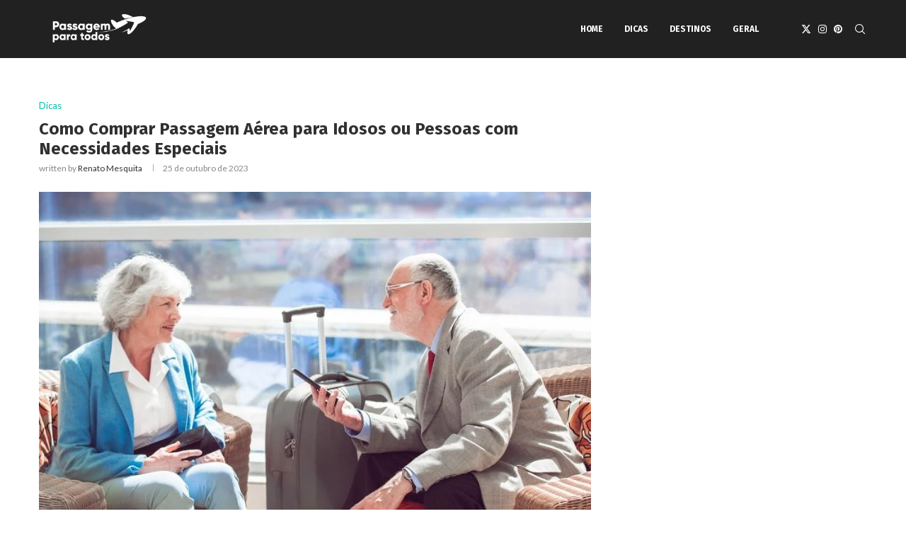

--- FILE ---
content_type: text/javascript
request_url: https://assets.etus.digital/dxp/plusdin-urls-broker.min.js?v=202601171735
body_size: 9199
content:
/*! For license information please see plusdin-urls-broker.min.js.LICENSE.txt */
!function(e){var t={};function i(r){if(t[r])return t[r].exports;var o=t[r]={i:r,l:!1,exports:{}};return e[r].call(o.exports,o,o.exports,i),o.l=!0,o.exports}i.m=e,i.c=t,i.d=function(e,t,r){i.o(e,t)||Object.defineProperty(e,t,{enumerable:!0,get:r})},i.r=function(e){"undefined"!=typeof Symbol&&Symbol.toStringTag&&Object.defineProperty(e,Symbol.toStringTag,{value:"Module"}),Object.defineProperty(e,"__esModule",{value:!0})},i.t=function(e,t){if(1&t&&(e=i(e)),8&t)return e;if(4&t&&"object"==typeof e&&e&&e.__esModule)return e;var r=Object.create(null);if(i.r(r),Object.defineProperty(r,"default",{enumerable:!0,value:e}),2&t&&"string"!=typeof e)for(var o in e)i.d(r,o,function(t){return e[t]}.bind(null,o));return r},i.n=function(e){var t=e&&e.__esModule?function(){return e.default}:function(){return e};return i.d(t,"a",t),t},i.o=function(e,t){return Object.prototype.hasOwnProperty.call(e,t)},i.p="/",i(i.s=1)}([function(module,exports,__webpack_require__){(function(process,global,module){var __WEBPACK_AMD_DEFINE_RESULT__;function _typeof(e){return(_typeof="function"==typeof Symbol&&"symbol"==typeof Symbol.iterator?function(e){return typeof e}:function(e){return e&&"function"==typeof Symbol&&e.constructor===Symbol&&e!==Symbol.prototype?"symbol":typeof e})(e)}!function(){"use strict";var ERROR="input is invalid type",WINDOW="object"===("undefined"==typeof window?"undefined":_typeof(window)),root=WINDOW?window:{};root.JS_SHA256_NO_WINDOW&&(WINDOW=!1);var WEB_WORKER=!WINDOW&&"object"===("undefined"==typeof self?"undefined":_typeof(self)),NODE_JS=!root.JS_SHA256_NO_NODE_JS&&"object"===(void 0===process?"undefined":_typeof(process))&&process.versions&&process.versions.node;NODE_JS?root=global:WEB_WORKER&&(root=self);var COMMON_JS=!root.JS_SHA256_NO_COMMON_JS&&"object"===_typeof(module)&&module.exports,AMD=__webpack_require__(5),ARRAY_BUFFER=!root.JS_SHA256_NO_ARRAY_BUFFER&&"undefined"!=typeof ArrayBuffer,HEX_CHARS="0123456789abcdef".split(""),EXTRA=[-2147483648,8388608,32768,128],SHIFT=[24,16,8,0],K=[1116352408,1899447441,3049323471,3921009573,961987163,1508970993,2453635748,2870763221,3624381080,310598401,607225278,1426881987,1925078388,2162078206,2614888103,3248222580,3835390401,4022224774,264347078,604807628,770255983,1249150122,1555081692,1996064986,2554220882,2821834349,2952996808,3210313671,3336571891,3584528711,113926993,338241895,666307205,773529912,1294757372,1396182291,1695183700,1986661051,2177026350,2456956037,2730485921,2820302411,3259730800,3345764771,3516065817,3600352804,4094571909,275423344,430227734,506948616,659060556,883997877,958139571,1322822218,1537002063,1747873779,1955562222,2024104815,2227730452,2361852424,2428436474,2756734187,3204031479,3329325298],OUTPUT_TYPES=["hex","array","digest","arrayBuffer"],blocks=[];!root.JS_SHA256_NO_NODE_JS&&Array.isArray||(Array.isArray=function(e){return"[object Array]"===Object.prototype.toString.call(e)}),!ARRAY_BUFFER||!root.JS_SHA256_NO_ARRAY_BUFFER_IS_VIEW&&ArrayBuffer.isView||(ArrayBuffer.isView=function(e){return"object"===_typeof(e)&&e.buffer&&e.buffer.constructor===ArrayBuffer});var createOutputMethod=function(e,t){return function(i){return new Sha256(t,!0).update(i)[e]()}},createMethod=function(e){var t=createOutputMethod("hex",e);NODE_JS&&(t=nodeWrap(t,e)),t.create=function(){return new Sha256(e)},t.update=function(e){return t.create().update(e)};for(var i=0;i<OUTPUT_TYPES.length;++i){var r=OUTPUT_TYPES[i];t[r]=createOutputMethod(r,e)}return t},nodeWrap=function nodeWrap(method,is224){var crypto=eval("require('crypto')"),Buffer=eval("require('buffer').Buffer"),algorithm=is224?"sha224":"sha256",nodeMethod=function(e){if("string"==typeof e)return crypto.createHash(algorithm).update(e,"utf8").digest("hex");if(null==e)throw new Error(ERROR);return e.constructor===ArrayBuffer&&(e=new Uint8Array(e)),Array.isArray(e)||ArrayBuffer.isView(e)||e.constructor===Buffer?crypto.createHash(algorithm).update(new Buffer(e)).digest("hex"):method(e)};return nodeMethod},createHmacOutputMethod=function(e,t){return function(i,r){return new HmacSha256(i,t,!0).update(r)[e]()}},createHmacMethod=function(e){var t=createHmacOutputMethod("hex",e);t.create=function(t){return new HmacSha256(t,e)},t.update=function(e,i){return t.create(e).update(i)};for(var i=0;i<OUTPUT_TYPES.length;++i){var r=OUTPUT_TYPES[i];t[r]=createHmacOutputMethod(r,e)}return t};function Sha256(e,t){t?(blocks[0]=blocks[16]=blocks[1]=blocks[2]=blocks[3]=blocks[4]=blocks[5]=blocks[6]=blocks[7]=blocks[8]=blocks[9]=blocks[10]=blocks[11]=blocks[12]=blocks[13]=blocks[14]=blocks[15]=0,this.blocks=blocks):this.blocks=[0,0,0,0,0,0,0,0,0,0,0,0,0,0,0,0,0],e?(this.h0=3238371032,this.h1=914150663,this.h2=812702999,this.h3=4144912697,this.h4=4290775857,this.h5=1750603025,this.h6=1694076839,this.h7=3204075428):(this.h0=1779033703,this.h1=3144134277,this.h2=1013904242,this.h3=2773480762,this.h4=1359893119,this.h5=2600822924,this.h6=528734635,this.h7=1541459225),this.block=this.start=this.bytes=this.hBytes=0,this.finalized=this.hashed=!1,this.first=!0,this.is224=e}function HmacSha256(e,t,i){var r,o=_typeof(e);if("string"===o){var a,n=[],s=e.length,c=0;for(r=0;r<s;++r)(a=e.charCodeAt(r))<128?n[c++]=a:a<2048?(n[c++]=192|a>>6,n[c++]=128|63&a):a<55296||a>=57344?(n[c++]=224|a>>12,n[c++]=128|a>>6&63,n[c++]=128|63&a):(a=65536+((1023&a)<<10|1023&e.charCodeAt(++r)),n[c++]=240|a>>18,n[c++]=128|a>>12&63,n[c++]=128|a>>6&63,n[c++]=128|63&a);e=n}else{if("object"!==o)throw new Error(ERROR);if(null===e)throw new Error(ERROR);if(ARRAY_BUFFER&&e.constructor===ArrayBuffer)e=new Uint8Array(e);else if(!(Array.isArray(e)||ARRAY_BUFFER&&ArrayBuffer.isView(e)))throw new Error(ERROR)}e.length>64&&(e=new Sha256(t,!0).update(e).array());var h=[],u=[];for(r=0;r<64;++r){var l=e[r]||0;h[r]=92^l,u[r]=54^l}Sha256.call(this,t,i),this.update(u),this.oKeyPad=h,this.inner=!0,this.sharedMemory=i}Sha256.prototype.update=function(e){if(!this.finalized){var t,i=_typeof(e);if("string"!==i){if("object"!==i)throw new Error(ERROR);if(null===e)throw new Error(ERROR);if(ARRAY_BUFFER&&e.constructor===ArrayBuffer)e=new Uint8Array(e);else if(!(Array.isArray(e)||ARRAY_BUFFER&&ArrayBuffer.isView(e)))throw new Error(ERROR);t=!0}for(var r,o,a=0,n=e.length,s=this.blocks;a<n;){if(this.hashed&&(this.hashed=!1,s[0]=this.block,s[16]=s[1]=s[2]=s[3]=s[4]=s[5]=s[6]=s[7]=s[8]=s[9]=s[10]=s[11]=s[12]=s[13]=s[14]=s[15]=0),t)for(o=this.start;a<n&&o<64;++a)s[o>>2]|=e[a]<<SHIFT[3&o++];else for(o=this.start;a<n&&o<64;++a)(r=e.charCodeAt(a))<128?s[o>>2]|=r<<SHIFT[3&o++]:r<2048?(s[o>>2]|=(192|r>>6)<<SHIFT[3&o++],s[o>>2]|=(128|63&r)<<SHIFT[3&o++]):r<55296||r>=57344?(s[o>>2]|=(224|r>>12)<<SHIFT[3&o++],s[o>>2]|=(128|r>>6&63)<<SHIFT[3&o++],s[o>>2]|=(128|63&r)<<SHIFT[3&o++]):(r=65536+((1023&r)<<10|1023&e.charCodeAt(++a)),s[o>>2]|=(240|r>>18)<<SHIFT[3&o++],s[o>>2]|=(128|r>>12&63)<<SHIFT[3&o++],s[o>>2]|=(128|r>>6&63)<<SHIFT[3&o++],s[o>>2]|=(128|63&r)<<SHIFT[3&o++]);this.lastByteIndex=o,this.bytes+=o-this.start,o>=64?(this.block=s[16],this.start=o-64,this.hash(),this.hashed=!0):this.start=o}return this.bytes>4294967295&&(this.hBytes+=this.bytes/4294967296<<0,this.bytes=this.bytes%4294967296),this}},Sha256.prototype.finalize=function(){if(!this.finalized){this.finalized=!0;var e=this.blocks,t=this.lastByteIndex;e[16]=this.block,e[t>>2]|=EXTRA[3&t],this.block=e[16],t>=56&&(this.hashed||this.hash(),e[0]=this.block,e[16]=e[1]=e[2]=e[3]=e[4]=e[5]=e[6]=e[7]=e[8]=e[9]=e[10]=e[11]=e[12]=e[13]=e[14]=e[15]=0),e[14]=this.hBytes<<3|this.bytes>>>29,e[15]=this.bytes<<3,this.hash()}},Sha256.prototype.hash=function(){var e,t,i,r,o,a,n,s,c,h=this.h0,u=this.h1,l=this.h2,d=this.h3,f=this.h4,_=this.h5,m=this.h6,p=this.h7,g=this.blocks;for(e=16;e<64;++e)t=((o=g[e-15])>>>7|o<<25)^(o>>>18|o<<14)^o>>>3,i=((o=g[e-2])>>>17|o<<15)^(o>>>19|o<<13)^o>>>10,g[e]=g[e-16]+t+g[e-7]+i<<0;for(c=u&l,e=0;e<64;e+=4)this.first?(this.is224?(a=300032,p=(o=g[0]-1413257819)-150054599<<0,d=o+24177077<<0):(a=704751109,p=(o=g[0]-210244248)-1521486534<<0,d=o+143694565<<0),this.first=!1):(t=(h>>>2|h<<30)^(h>>>13|h<<19)^(h>>>22|h<<10),r=(a=h&u)^h&l^c,p=d+(o=p+(i=(f>>>6|f<<26)^(f>>>11|f<<21)^(f>>>25|f<<7))+(f&_^~f&m)+K[e]+g[e])<<0,d=o+(t+r)<<0),t=(d>>>2|d<<30)^(d>>>13|d<<19)^(d>>>22|d<<10),r=(n=d&h)^d&u^a,m=l+(o=m+(i=(p>>>6|p<<26)^(p>>>11|p<<21)^(p>>>25|p<<7))+(p&f^~p&_)+K[e+1]+g[e+1])<<0,t=((l=o+(t+r)<<0)>>>2|l<<30)^(l>>>13|l<<19)^(l>>>22|l<<10),r=(s=l&d)^l&h^n,_=u+(o=_+(i=(m>>>6|m<<26)^(m>>>11|m<<21)^(m>>>25|m<<7))+(m&p^~m&f)+K[e+2]+g[e+2])<<0,t=((u=o+(t+r)<<0)>>>2|u<<30)^(u>>>13|u<<19)^(u>>>22|u<<10),r=(c=u&l)^u&d^s,f=h+(o=f+(i=(_>>>6|_<<26)^(_>>>11|_<<21)^(_>>>25|_<<7))+(_&m^~_&p)+K[e+3]+g[e+3])<<0,h=o+(t+r)<<0;this.h0=this.h0+h<<0,this.h1=this.h1+u<<0,this.h2=this.h2+l<<0,this.h3=this.h3+d<<0,this.h4=this.h4+f<<0,this.h5=this.h5+_<<0,this.h6=this.h6+m<<0,this.h7=this.h7+p<<0},Sha256.prototype.hex=function(){this.finalize();var e=this.h0,t=this.h1,i=this.h2,r=this.h3,o=this.h4,a=this.h5,n=this.h6,s=this.h7,c=HEX_CHARS[e>>28&15]+HEX_CHARS[e>>24&15]+HEX_CHARS[e>>20&15]+HEX_CHARS[e>>16&15]+HEX_CHARS[e>>12&15]+HEX_CHARS[e>>8&15]+HEX_CHARS[e>>4&15]+HEX_CHARS[15&e]+HEX_CHARS[t>>28&15]+HEX_CHARS[t>>24&15]+HEX_CHARS[t>>20&15]+HEX_CHARS[t>>16&15]+HEX_CHARS[t>>12&15]+HEX_CHARS[t>>8&15]+HEX_CHARS[t>>4&15]+HEX_CHARS[15&t]+HEX_CHARS[i>>28&15]+HEX_CHARS[i>>24&15]+HEX_CHARS[i>>20&15]+HEX_CHARS[i>>16&15]+HEX_CHARS[i>>12&15]+HEX_CHARS[i>>8&15]+HEX_CHARS[i>>4&15]+HEX_CHARS[15&i]+HEX_CHARS[r>>28&15]+HEX_CHARS[r>>24&15]+HEX_CHARS[r>>20&15]+HEX_CHARS[r>>16&15]+HEX_CHARS[r>>12&15]+HEX_CHARS[r>>8&15]+HEX_CHARS[r>>4&15]+HEX_CHARS[15&r]+HEX_CHARS[o>>28&15]+HEX_CHARS[o>>24&15]+HEX_CHARS[o>>20&15]+HEX_CHARS[o>>16&15]+HEX_CHARS[o>>12&15]+HEX_CHARS[o>>8&15]+HEX_CHARS[o>>4&15]+HEX_CHARS[15&o]+HEX_CHARS[a>>28&15]+HEX_CHARS[a>>24&15]+HEX_CHARS[a>>20&15]+HEX_CHARS[a>>16&15]+HEX_CHARS[a>>12&15]+HEX_CHARS[a>>8&15]+HEX_CHARS[a>>4&15]+HEX_CHARS[15&a]+HEX_CHARS[n>>28&15]+HEX_CHARS[n>>24&15]+HEX_CHARS[n>>20&15]+HEX_CHARS[n>>16&15]+HEX_CHARS[n>>12&15]+HEX_CHARS[n>>8&15]+HEX_CHARS[n>>4&15]+HEX_CHARS[15&n];return this.is224||(c+=HEX_CHARS[s>>28&15]+HEX_CHARS[s>>24&15]+HEX_CHARS[s>>20&15]+HEX_CHARS[s>>16&15]+HEX_CHARS[s>>12&15]+HEX_CHARS[s>>8&15]+HEX_CHARS[s>>4&15]+HEX_CHARS[15&s]),c},Sha256.prototype.toString=Sha256.prototype.hex,Sha256.prototype.digest=function(){this.finalize();var e=this.h0,t=this.h1,i=this.h2,r=this.h3,o=this.h4,a=this.h5,n=this.h6,s=this.h7,c=[e>>24&255,e>>16&255,e>>8&255,255&e,t>>24&255,t>>16&255,t>>8&255,255&t,i>>24&255,i>>16&255,i>>8&255,255&i,r>>24&255,r>>16&255,r>>8&255,255&r,o>>24&255,o>>16&255,o>>8&255,255&o,a>>24&255,a>>16&255,a>>8&255,255&a,n>>24&255,n>>16&255,n>>8&255,255&n];return this.is224||c.push(s>>24&255,s>>16&255,s>>8&255,255&s),c},Sha256.prototype.array=Sha256.prototype.digest,Sha256.prototype.arrayBuffer=function(){this.finalize();var e=new ArrayBuffer(this.is224?28:32),t=new DataView(e);return t.setUint32(0,this.h0),t.setUint32(4,this.h1),t.setUint32(8,this.h2),t.setUint32(12,this.h3),t.setUint32(16,this.h4),t.setUint32(20,this.h5),t.setUint32(24,this.h6),this.is224||t.setUint32(28,this.h7),e},HmacSha256.prototype=new Sha256,HmacSha256.prototype.finalize=function(){if(Sha256.prototype.finalize.call(this),this.inner){this.inner=!1;var e=this.array();Sha256.call(this,this.is224,this.sharedMemory),this.update(this.oKeyPad),this.update(e),Sha256.prototype.finalize.call(this)}};var exports=createMethod();exports.sha256=exports,exports.sha224=createMethod(!0),exports.sha256.hmac=createHmacMethod(),exports.sha224.hmac=createHmacMethod(!0),COMMON_JS?module.exports=exports:(root.sha256=exports.sha256,root.sha224=exports.sha224,AMD&&(__WEBPACK_AMD_DEFINE_RESULT__=function(){return exports}.call(exports,__webpack_require__,exports,module),void 0===__WEBPACK_AMD_DEFINE_RESULT__||(module.exports=__WEBPACK_AMD_DEFINE_RESULT__)))}()}).call(this,__webpack_require__(2),__webpack_require__(3),__webpack_require__(4)(module))},function(e,t,i){e.exports=i(6)},function(e,t){var i,r,o=e.exports={};function a(){throw new Error("setTimeout has not been defined")}function n(){throw new Error("clearTimeout has not been defined")}function s(e){if(i===setTimeout)return setTimeout(e,0);if((i===a||!i)&&setTimeout)return i=setTimeout,setTimeout(e,0);try{return i(e,0)}catch(t){try{return i.call(null,e,0)}catch(t){return i.call(this,e,0)}}}!function(){try{i="function"==typeof setTimeout?setTimeout:a}catch(e){i=a}try{r="function"==typeof clearTimeout?clearTimeout:n}catch(e){r=n}}();var c,h=[],u=!1,l=-1;function d(){u&&c&&(u=!1,c.length?h=c.concat(h):l=-1,h.length&&f())}function f(){if(!u){var e=s(d);u=!0;for(var t=h.length;t;){for(c=h,h=[];++l<t;)c&&c[l].run();l=-1,t=h.length}c=null,u=!1,function(e){if(r===clearTimeout)return clearTimeout(e);if((r===n||!r)&&clearTimeout)return r=clearTimeout,clearTimeout(e);try{r(e)}catch(t){try{return r.call(null,e)}catch(t){return r.call(this,e)}}}(e)}}function _(e,t){this.fun=e,this.array=t}function m(){}o.nextTick=function(e){var t=new Array(arguments.length-1);if(arguments.length>1)for(var i=1;i<arguments.length;i++)t[i-1]=arguments[i];h.push(new _(e,t)),1!==h.length||u||s(f)},_.prototype.run=function(){this.fun.apply(null,this.array)},o.title="browser",o.browser=!0,o.env={},o.argv=[],o.version="",o.versions={},o.on=m,o.addListener=m,o.once=m,o.off=m,o.removeListener=m,o.removeAllListeners=m,o.emit=m,o.prependListener=m,o.prependOnceListener=m,o.listeners=function(e){return[]},o.binding=function(e){throw new Error("process.binding is not supported")},o.cwd=function(){return"/"},o.chdir=function(e){throw new Error("process.chdir is not supported")},o.umask=function(){return 0}},function(e,t){var i;i=function(){return this}();try{i=i||new Function("return this")()}catch(e){"object"==typeof window&&(i=window)}e.exports=i},function(e,t){e.exports=function(e){return e.webpackPolyfill||(e.deprecate=function(){},e.paths=[],e.children||(e.children=[]),Object.defineProperty(e,"loaded",{enumerable:!0,get:function(){return e.l}}),Object.defineProperty(e,"id",{enumerable:!0,get:function(){return e.i}}),e.webpackPolyfill=1),e}},function(e,t){(function(t){e.exports=t}).call(this,{})},function(e,t,i){"use strict";i.r(t);var r=i(0);function o(e,t){for(var i=0;i<t.length;i++){var r=t[i];r.enumerable=r.enumerable||!1,r.configurable=!0,"value"in r&&(r.writable=!0),Object.defineProperty(e,r.key,r)}}var a=function(){function e(t){!function(e,t){if(!(e instanceof t))throw new TypeError("Cannot call a class as a function")}(this,e),this.parentContext=t,this.urlParams=new URLSearchParams(this.getUrlParams()),this.tdSscId=this.getSscId(),this.tdGlobalId=this.getGlobalId(),this.tdClientId=this.getClientId(),this.hashed_email=this.getHashedEmail(),this.getHashedFromFetch(this.tdSscId,this.tdClientId),setTimeout((function(){}),3e3)}var t,i,a;return t=e,(i=[{key:"cookieSegments",value:function(e){var t=this;if(!window.td)return setTimeout((function(){t.cookieSegments(e)}),20);this.getAllCookies().filter((function(e){return e.includes("_broker_seg_")})).length||window.td.fetchUserSegments({audienceToken:["0ef4a129-ff08-4138-ae5e-60966a91f009"],keys:{td_ssc_id:e}},(function(e){t.setCookieSegments(e)}))}},{key:"deleteCookie",value:function(e){this.getCookie(e)&&(document.cookie=e+"=; Max-Age=-99999999;")}},{key:"getAllCookies",value:function(){var e=[];return document.cookie.split(";").map((function(t){var i=t.indexOf("=");e.push(t.slice(0,i))})),e}},{key:"getClientId",value:function(){var e=this.getCookie("_td")||localStorage.getItem("_td_client_id");return e=(e=e||this.getCookie("_broker_client_id"))||this.urlParams.get("td_client_id"),this.setCookie("_broker_client_id",e),e}},{key:"getCookie",value:function(e){for(var t=e+"=",i=decodeURIComponent(document.cookie.replace(/%%/g,"")).split(";"),r=0;r<i.length;r++){for(var o=i[r];" "==o.charAt(0);)o=o.substring(1);if(0==o.indexOf(t))return o.substring(t.length,o.length)}return""}},{key:"getOldHashedEmail",value:function(){var e=this.findCookie("_broker_hashed_email");if(e)return e;var t=this.findCookie("quiz_maker_lead_hub_form");if(t){try{return JSON.parse(t).find((function(e){return e.id.includes("mail")})).value}catch(e){}return Object(r.sha256)(JSON.parse(lower).email)}var i=this.urlParams.get("hashed_email")?this.urlParams.get("hashed_email"):null;return(i=!(i=!(i=!(i=!(i=!(i=!(i=!i&&this.findCookie("plusdin_contact")?JSON.parse(this.findCookie("plusdin_contact")).hashed_email:i)&&this.findCookie("quiz_maker_contact")?JSON.parse(this.findCookie("quiz_maker_contact")).hashed_email:i)&&localStorage.getItem("plusdin_contact")?JSON.parse(localStorage.getItem("plusdin_contact")).hashed_email:i)&&this.findCookie("_plusdin_contact")?Object(r.sha256)(JSON.parse(this.findCookie("_plusdin_contact")).email):i)&&this.findCookie("_quiz_maker_contact")?Object(r.sha256)(JSON.parse(this.findCookie("_quiz_maker_contact")).email):i)&&this.findCookie("_plusdin_quiz")?Object(r.sha256)(JSON.parse(this.findCookie("_plusdin_quiz")).email):i)&&this.findCookie("_quiz_maker_quiz")?Object(r.sha256)(JSON.parse(this.findCookie("_quiz_maker_quiz")).email):i)&&this.setHashCookies(i),i}},{key:"isSubdomain",value:function(e){return!!e&&((e=(e=(e=(e=(e=e.replace(new RegExp(/^\s+/),"")).replace(new RegExp(/\s+$/),"")).replace(new RegExp(/\\/g),"/")).replace(new RegExp(/^http\:\/\/|^https\:\/\/|^ftp\:\/\//i),"")).replace(new RegExp(/\/(.*)/),"")).match(new RegExp(/\.[a-z]{2,3}\.[a-z]{2}$/i))?e=e.replace(new RegExp(/\.[a-z]{2,3}\.[a-z]{2}$/i),""):e.match(new RegExp(/\.[a-z]{2,4}$/i))&&(e=e.replace(new RegExp(/\.[a-z]{2,4}$/i),"")),!!e.match(new RegExp(/\./g)))}},{key:"getUrlParams",value:function(){var e=this,t=new URLSearchParams(window.location.search);return Array.from(t.keys()).map((function(e){"aff_id"===e&&(document.cookie="aff_id=".concat(t.get(e)))})),window.bg=t,"?"+Array.from(t.keys()).filter((function(t){return!e.parentContext.noPersist.includes(t)})).map((function(e){return"".concat(e,"=").concat(t.get(e))})).join("&")}},{key:"getHashedEmail",value:function(){var e=this,t=this.getOldHashedEmail();if(t&&64===t.length)return t;var i=this.urlParams,o=i.get("hashed_email")||i.get("brs_hashed_email")||i.get("bhe")||"";if(this.isKeyValid(o)||(o=this.getDataFromLocalStorage("_hem")),this.isKeyValid(o)||(o=this.findCookie("_hem")),!this.isKeyValid(o)){var a=this.findCookie("quiz_maker_lead_hub_form");if(a){var n=(a=JSON.parse(a)).find((function(e){return"e_mail"==e.id}));n&&n.value&&(o=Object(r.sha256)(n.value))}}return this.isKeyValid(o)||(["plusdin_contact","_plusdin_quiz","quiz_maker_quiz","_quiz_maker_quiz"].forEach((function(t){var i=e.findCookie(t);if(i&&"string"==typeof i)try{var r=JSON.parse(i).hashed_email;r&&e.isKeyValid(r)&&(o=r)}catch(e){console.log("Error to parse cookie - ",e)}})),64===o.length&&this.setHashCookies(o)),o}},{key:"isKeyValid",value:function(e){if(!e)return!1;if("null"==e||"undefined"==e)return!1;if(e.length<20)return!1;var t=e.toLowerCase();return!(t.indexOf("clientid")>-1||t.indexOf("client_id")>-1||t.indexOf("tdsscid")>-1||t.indexOf("td_ssc_id")>-1||t.indexOf("tdglobal")>-1||t.indexOf("td_global")>-1||t.indexOf("extra_param")>-1||t.indexOf("hashed_email")>-1)}},{key:"findCookie",value:function(e){for(var t=e+"=",i=decodeURIComponent(document.cookie.replace(/%%/g,"")).split(";"),r=0;r<i.length;r++){for(var o=i[r];" "==o.charAt(0);)o=o.substring(1);if(0==o.indexOf(t))return o.substring(t.length,o.length)}return""}},{key:"hasLocalStorage",value:function(){try{return!!window.localStorage}catch(e){return!1}}},{key:"getDataFromLocalStorage",value:function(e){if(this.hasLocalStorage())return window.localStorage.getItem(e)}},{key:"getGlobalId",value:function(){var e=this.getCookie("_td_global_id")||localStorage.getItem("_td_global_id");return e=(e=e||this.getCookie("_broker_global_id"))||this.urlParams.get("td_global_id"),this.setCookie("_broker_global_id",e),e}},{key:"setHashCookies",value:function(e){this.setCookie("_broker_hashed_email",e),this.findCookie("_hem")||this.setCookie("_hem",e)}},{key:"getHashedFromFetch",value:function(e,t){var i=this;return this.hashed_email?this.setHashCookies(this.hashed_email):window.td?(window.td.fetchUserSegments({audienceToken:["0ef4a129-ff08-4138-ae5e-60966a91f009"],keys:{td_ssc_id:e}},(function(e){i.setHashedFromFetch(e),i.setCookieSegments(e)})),void this.hashed_email):setTimeout((function(){i.getHashedFromFetch(e,t)}),20)}},{key:"getODCParam",value:function(e){var t="string"==typeof e?e:e.id||e.innerHTML.replace(/(<([^>]+)>)/gi,"")||e.classList[0];t=encodeURIComponent(t),window.location.href,window.dataLayer=window.dataLayer||[];var i="",r=window.dataLayer.filter((function(e){return!!e.page}));try{i=r[0].page.template}catch(e){i="null"}return encodeURIComponent("".concat(i,"|").concat(t))}},{key:"getSscId",value:function(){var e=this.getCookie("_td_ssc_id")||localStorage.getItem("_td_ssc_id");return e=(e=e||!!this.getCookie("_broker_ssc_id"))||this.urlParams.get("td_ssc_id"),this.setCookie("_broker_ssc_id",e),e}},{key:"getVertical",value:function(){var e={"cartao-de-credito":"cc","conta-digital":"cd",emprestimo:"emp"},t="";return Object.keys(e).map((function(i){t=document.querySelector('meta[content="'.concat(i,'"]'))||document.location.href.includes("/".concat(i,"/"))||window.pageVertical&&window.pageVertical.includes(e[i])||document.getElementById("vertical")&&document.getElementById("vertical").value.includes(e[i])?e[i]:t})),t}},{key:"setSegCookie",value:function(e,t){var i=new Date;i.setTime(i.getTime()+864e5);var r="expires="+i.toGMTString();document.cookie=e+"="+t+"; "+r+"; domain=.plusdin.com.br; path=/;"}},{key:"setSearchCookie",value:function(e,t,i){var r=new Date;r.setTime(r.getTime()+18e5);var o="expires="+r.toGMTString();document.cookie="".concat(e,"=").concat(t,"; ").concat(o,"; SameSite=Strict; domain=.").concat(i,"; path=/; Secure")}},{key:"setCookie",value:function(e,t){document.cookie="".concat(e,"=").concat(t,"; SameSite=Strict; expires=Fri, 31 Dec 9999 23:59:59 GMT; path=/; Secure")}},{key:"setCookieSegments",value:function(e){var t=this;try{var i=e[0].values,r=this.getAllCookies(),o=[];i.map((function(e){cookieName="_broker_seg_"+e,o.push(cookieName),t.getCookie(cookieName)||t.setSegCookie(cookieName,!0)})),r.filter((function(e){return e.includes("_broker_seg_")})).map((function(e){o.includes(e)||t.deleteCookie(e)}))}catch(e){}}},{key:"setHashedFromFetch",value:function(e){try{this.hashed=e[0].attributes.hashed_email,this.hashed_email=this.hashed,this.hashed&&this.setHashCookies(this.hashed)}catch(e){}}}])&&o(t.prototype,i),a&&o(t,a),e}();var n,s=["asuacarreira.com","atalrendaextra.com","cardfacil.com","cartaofeito.com","cartaodevalor.com.br","cashfree.com.br","cedec.com.br","comparacartao.com","consignadoja.com","credittis.com.br","criarcurriculo.org","dinheirohj.com","dinheironapratica.com","easydinheiro.com","emprestimounico.com","estacaofinancas.com","finpu.com.br","gasteviaje.com","helpcartao.com","infosaqui.com","investindomelhor.com","lidandocomdinheiro.com","limitemais.com","megaemprestimo.com","mejoresopciones.com.mx","minhapme.com","mobills.com.br","novoemprestimo.com","ocursogratis.com","ontu.com.br","passagemparatodos.com","pecaoseu.com","plusdin.co","plusdin.com","plusdin.com.br","plusdin.net","portaleconomizando.com","querocartao.com","querohoje.com","revistaartesanato.com.br","rodadosucesso.com","rotadagrana.com","solicitecartao.com","superalmanaque.com.br","testeseuconhecimento.com","unum.com.br","utilizecartoes.com","viaemprestimo.com","viajarcomvantagem.com","vouquitar.com","semduvida.com.br","tarjetasargentinas.com","tarjetaahora.com","wisepips.com","portaleconomizando.com","dinheironapratica.com.br","ofertasfinanceiras.com.br","fimaster.com.br","wheresmycard.com","gotallcards.com",function(){try{if(!!(t=window.location.hostname)&&((t=(t=(t=(t=(t=t.replace(new RegExp(/^\s+/),"")).replace(new RegExp(/\s+$/),"")).replace(new RegExp(/\\/g),"/")).replace(new RegExp(/^http\:\/\/|^https\:\/\/|^ftp\:\/\//i),"")).replace(new RegExp(/\/(.*)/),"")).match(new RegExp(/\.[a-z]{2,3}\.[a-z]{2}$/i))?t=t.replace(new RegExp(/\.[a-z]{2,3}\.[a-z]{2}$/i),""):t.match(new RegExp(/\.[a-z]{2,4}$/i))&&(t=t.replace(new RegExp(/\.[a-z]{2,4}$/i),"")),!!t.match(new RegExp(/\./g)))){var e=window.location.hostname.split(".")[0];return window.location.hostname.replace("".concat(e,"."),"")}}catch(e){return window.location.hostname}var t}()],c=(n=["pdtrk.com"],s.forEach((function(e,t){n.push("tracker.".concat(e)),n.push("fwd.".concat(e))})),n);function h(e,t){if(!(e instanceof t))throw new TypeError("Cannot call a class as a function")}function u(e,t){for(var i=0;i<t.length;i++){var r=t[i];r.enumerable=r.enumerable||!1,r.configurable=!0,"value"in r&&(r.writable=!0),Object.defineProperty(e,r.key,r)}}var l=function(){function e(){var t=arguments.length>0&&void 0!==arguments[0]?arguments[0]:{};h(this,e),this.context=this.createContext(t),this.util=new a(this.context),this.appendNoPersist(),this.params=this.util.getUrlParams(),this.anchors=document.getElementsByTagName("a"),this.autoRun=!1,this.init()}var t,i,r;return t=e,(i=[{key:"appendNoPersist",value:function(){var e=this;["_subid","_token","ad_id","ad_id_tb","ad_name","ad_unit","adgroup_id","adset_id","angle","campaign_id_aquisica","cf_chl_captcha_tk","creative_id","dito","drfc","external_browser_redirect","external_id","fbadg","fbclid","gclid","glicd","gsc_path","lead_td_client_id","lead_td_global_id","lead-src","line_item","mcp_token","network","oc","page","pseq","q","quiz_id","site","site_id","site_source_name","site_tb","site_tb_id","source_id","subid","t","target","target_id","tb_adid","tb_chl","tb_clid","tb_cp","tb_site","tb_siteid","tbclid","tbcp_id","tabimg","td_email_tracked","td_ssc_id","tracked","ttclid","uol_app","utm_keyword","vgo_ee","variante","wbraid","click_id","pixel_id","clickId"].forEach((function(t){return e.context.noPersist.push(t)}))}},{key:"createContext",value:function(e){return{externalParams:this.parseParams(e.externalParams),noPersist:e.noPersist||[],trackerDomains:e.trackerDomains||c,domains:e.domains||s}}},{key:"parseParams",value:function(e){var t=e||{utm_source:window.location.host,utm_medium:"link"};return Object.keys(t).map((function(e){return"".concat(e,"=").concat(t[e])})).join("&")}},{key:"getEachUrlParams",value:function(e){var t=this,i=new URLSearchParams(this.params);return Array.from(i.keys()).filter((function(r){return!t.context.noPersist.includes(r)&&!e.includes(r)&&!!i.get(r)})).map((function(e){return"".concat(e,"=").concat(i.get(e).replace("youtube.com","youtube"))})).join("&")}},{key:"run",value:function(){var e=this;Array.from(this.anchors).map((function(t){t.href+=e.getUrlParamFromLink(t.href,t)}))}},{key:"changeUrlParams",value:function(){var e=this;this.autoRun||(this.autoRun=!0,Array.from(this.anchors).map((function(t){t.href+=e.getUrlParamFromLink(t.href,t)})))}},{key:"getUrlParamFromLink",value:function(e,t){var i=this.checkTrackerDomain(e),r=this.checkDomain(e),o=r||i?this.getEachUrlParams(e):this.context.externalParams;o&&e.includes(o)&&(o="");var a="";return o.length>1&&(a+=e.includes("?")?"&"===e.charAt(e.length-1)?""+o:"&"+o:"?"+o),document.querySelector("div#brius_quiz_maker_app")||!r||window.location.hostname.includes("plusdin")||window.location.hostname.includes("ranking.")||!e.includes("tracker.plusdin")&&e.includes(window.location.hostname)||(a=a.replace(/utm_source=([^&]*)/,"utm_source=".concat(window.location.hostname))),i?this.getTrackerParams(o,e,t).length<=1?void 0:a+=a.includes("?")?"&"===a.charAt(a.length-1)?""+this.getTrackerParams(o,e,t):"&"+this.getTrackerParams(o,e,t):e.includes("?")?"&"+this.getTrackerParams(o,e,t):"?"+this.getTrackerParams(o,e,t):a}},{key:"checkDomain",value:function(e){return this.context.domains.some((function(t){try{return new URL(e).hostname.includes(t)}catch(e){return!1}}))}},{key:"checkTrackerDomain",value:function(e){return this.context.trackerDomains.some((function(t){try{return new URL(e).hostname.includes(t)}catch(e){return!1}}))}},{key:"init",value:function(){var e=this;if(window.location.search.includes("??")&&(window.location.href=window.location.href.replace("??","?")),"complete"===document.readyState)return setTimeout((function(){e.changeUrlParams()}),2e3);document.onreadystatechange=function(){"interactive"!==document.readyState&&"complete"!==document.readyState||setTimeout((function(){e.changeUrlParams()}),2e3)}}},{key:"getParams",value:function(e,t){try{return this.getUrlParamFromLink(e,t)}catch(t){console.log("error trying get params to url: ".concat(e,", error:"),t)}}},{key:"getTrackerParams",value:function(e,t,i){var r=new URLSearchParams(this.params),o=r.get("utm_source"),a=r.get("ac_campaign_id"),n=this.util.tdSscId,s=this.util.tdGlobalId,c=this.util.tdClientId,h=this.util.hashed_email,u=this.util.getVertical(),l=function(){if(o){if("facebook"==o.toLowerCase())return"facebook|".concat(r.get("adset_id"));if("google"==o.toLowerCase())return"google|".concat(r.get("adgroup_id"));if("taboola"==o.toLowerCase())return"taboola|".concat(r.get("utm_content"));if("activecampaign"==o.toLowerCase()&&a)return"activecampaign|".concat(a)}return null},d={};!h||t.includes("&hashed_email")||t.includes("?hashed_email")||(d.hashed_email=h),u&&!t.includes("vertical")&&(d.vertical=u),window.pageId&&!t.includes("wp_post_id")&&(d.wp_post_id=window.pageId.value?window.pageId.value:window.pageId),n&&!t.includes("td_ssc_id")&&(d.td_ssc_id=n),s&&!t.includes("td_global_id")&&(d.td_global_id=s),c&&!t.includes("td_client_id")&&(d.td_client_id=c),l()&&!t.includes("segmentation_id")&&(d.segmentation_id=l()),document.location.pathname.includes("/gsc-broker")||(d.odc=this.util.getODCParam(i)),d.slug_page=document.location.pathname.includes("/gsc-broker")?encodeURI(window.location.origin+r.get("gsc_path")):encodeURI(window.location.origin+window.location.pathname);var f="";e.match(/aff_id/i)||this.hasEncodedAffId(t)||(f=this.util.getCookie("_aff_id")?"".concat(this.util.getCookie("_aff_id")):"1000",document.cookie="aff_id=; expires=Thu, 01 Jan 1970 00:00:00 UTC; path=/;");var _=this.util.getCookie("_gaexp");return!t.includes("experiment_variable")&&this.util.getCookie("_gaexp")&&(d.experiment_variable=_.split(".")[4]),!t.includes("experiment_id")&&this.util.getCookie("_gaexp")&&(d.experiment_id=_.split(".")[2]),!t.includes("aff_id")&&f&&(d.aff_id=f),this.parseParams(d)}},{key:"hasEncodedAffId",value:function(e){try{var t=new URL(e).searchParams.get("redirect");return!(!t||!atob(t).match(/aff_id/i))}catch(e){return!1}}}])&&u(t.prototype,i),r&&u(t,r),e}();window.urlsBrokerOptions=window.urlsBrokerOptions||{noPersist:["s","gsc_split"]},window.plusdinUrlsBroker=new l(window.urlsBrokerOptions||[])}]);

--- FILE ---
content_type: application/javascript;charset=utf-8
request_url: https://assets.etus.digital/dxp/bfp_td.min.js
body_size: 2908
content:
/*! Wrapper */
!function(t,i){"object"==typeof exports&&"object"==typeof module?module.exports=i():"function"==typeof define&&define.amd?define([],i):"object"==typeof exports?exports.bfp_td=i():t.bfp_td=i()}(this,function(){"use strict";var t={};function e(){try{return window.localStorage}catch(t){}}function i(t){try{for(var i=t+"=",e=decodeURIComponent(document.cookie.replace(/%%/g,"")).split(";"),o=0;o<e.length;o++){for(var d=e[o];" "==d.charAt(0);)d=d.substring(1);if(0==d.indexOf(i))return d.substring(i.length,d.length)}}catch(t){}return""}function o(t,i,e,o){let d=3<arguments.length&&void 0!==o?o:"";var s,o="";e&&((s=new Date).setTime(s.getTime()+24*e*60*60*1e3),o="; expires="+s.toUTCString()),d=d||"; path=/",document.cookie=t+"="+(i||"")+o+d}function d(t){if(e())return window.localStorage.getItem(t)}function s(t,i){e()&&window.localStorage.setItem(t,i)}const n=window.location.search;class r{constructor(){this.tdConfig=window.tdConfig||(0<arguments.length&&void 0!==arguments[0]?arguments[0]:null),this.tdConfig?(this.tdConfig.isLocalhost=-1<window.location.hostname.indexOf("localhost")||-1<window.location.hostname.indexOf("dev.")||-1<window.location.hostname.indexOf("local.")||-1<window.location.hostname.indexOf("staging"),this.tdConfig.debugMode=this.isLocalhost||-1<n.indexOf("bfp_debug")||-1<n.indexOf("bfp_preview")||-1<n.indexOf("dfpdeb"),this.tdConfig.retryLimit=5,this.tdConfig.retryCount=0,this.importTDTag(),this.init()):this.consoleLog("Invalid config parameters")}init(){if(void 0===window.Treasure)return setTimeout(this.init.bind(this),100);this.searchParams=new URLSearchParams(n),this.tdConfig.clientId=this.getTdClienteId(),this.tdConfig.sscId=this.getTdSscId(),this.tdConfig.globalId=this.getTdGlobalId(),this.tdConfig.writeKey="10757/809324ff54c89326191ff41a1b6f0f5ac7b1c4ac",window.td=new window.Treasure(this.tdConfig),this.tdConfig.isLocalhost||window.td.setSignedMode(),this.tdConfig.sscId&&(this.consoleLog("set td_ssc_id",this.tdConfig.sscId),window.td.set("$global","td_ssc_id",this.tdConfig.sscId),s("_td_ssc_id",this.tdConfig.sscId)),this.tdConfig.globalId&&(this.consoleLog("set td_global_id",this.tdConfig.globalId),window.td.set("$global","td_global_id",this.tdConfig.globalId),s("_td_global_id",this.tdConfig.globalId)),this.tdConfig.hashedEmail&&(this.consoleLog("set hashed_email",this.tdConfig.hashedEmail),window.td.set("$global","hashed_email",this.tdConfig.hashedEmail),s("_hem",this.tdConfig.hashedEmail),i("_hem")||o("_hem",dxp_hashed_email,null,"; SameSite=Strict; expires=Fri, 31 Dec 9999 23:59:59 GMT; path=/; Secure"));var e={app:this.tdConfig.sscDomain,campaign_id:window.gam_campaign_id,fbadg:window.gam_fbadg,gclid:window.gam_gclid,h:window.gam_hour,placement:window.gam_placement,utm_campaign:window.gam_utmcampaign,utm_content:window.gam_utmcontent,utm_medium:window.gam_utmmedium,utm_source:window.gam_utmsource,utm_term:window.gam_utmterm};this.searchParams.forEach((t,i)=>{e[i]=t}),window.td.set("pageviews",e),window.td.set("clicks",e),this.tdConfig.isLocalhost||(this.tdConfig.globalId||(this.consoleLog("fetchGlobalID init"),window.td.fetchGlobalID(t=>{this.consoleLog("fetchGlobalID response",t),t&&this.isKeyValid(t)&&(this.tdConfig.globalId=t,window.td.set("$global","td_global_id",t),s("_td_global_id",t),o("_td_global_id",t,30))},t=>{this.consoleLog("fetchGlobalID error",t)})),this.tdConfig.sscId)||(this.consoleLog("fetchServerCookie init"),window.td.fetchServerCookie(this.tdSuccessCallback.bind(this),this.tdErrorCallback.bind(this))),this.tdFireEvents()}importTDTag(){if(!window.importedTD){var t="Treasure",i=this;if(void 0===i[t]){i[t]=function(){i[t].clients.push(this),this._init=[Array.prototype.slice.call(arguments)]},i[t].clients=[];for(var e=["blockEvents","unblockEvents","setSignedMode","fetchServerCookie","fetchUserSegments","setAnonymousMode","resetUUID","addRecord","fetchGlobalID","set","trackEvent","trackPageview","trackClicks","ready"],o=0;o<e.length;o++){var d=e[o];i[t].prototype[d]=function(t){return function(){return this["_"+t]=this["_"+t]||[],this["_"+t].push(Array.prototype.slice.call(arguments)),this}}(d)}var s=document.createElement("script"),n=(s.type="text/javascript",s.async=!0,s.src=("https:"===document.location.protocol?"https:":"http:")+"//cdn.treasuredata.com/sdk/2.2/td.min.js",document.getElementsByTagName("script")[0]);n.parentNode.insertBefore(s,n)}window.importedTD=!0}}isKeyValid(t){return!!t&&"null"!=t&&"undefined"!=t&&!(t.length<20||-1<(t=t.toLowerCase()).indexOf("tdsscid")||-1<t.indexOf("clientid")||-1<t.indexOf("client_id")||-1<t.indexOf("td_ssc_id")||-1<t.indexOf("tdglobal")||-1<t.indexOf("td_global")||-1<t.indexOf("extra_param")||-1<t.indexOf("hashed_email"))}hash_segments(t){function r(t,i,e,o,d,s){return _((i=_(_(i,t),_(o,s)))<<d|i>>>32-d,e)}function h(t,i,e,o,d,s,n){return r(i&e|~i&o,t,i,d,s,n)}function g(t,i,e,o,d,s,n){return r(i&o|e&~o,t,i,d,s,n)}function f(t,i,e,o,d,s,n){return r(i^e^o,t,i,d,s,n)}function u(t,i,e,o,d,s,n){return r(e^(i|~o),t,i,d,s,n)}function _(t,i){var e=(65535&t)+(65535&i);return(t>>16)+(i>>16)+(e>>16)<<16|65535&e}for(var i,t=t.sort().join(" "),e=function(t){for(var i="",e=0;e<32*t.length;e+=8)i+=String.fromCharCode(t[e>>5]>>>e%32&255);return i}(function(t,i){t[i>>5]|=128<<i%32,t[14+(i+64>>>9<<4)]=i;for(var e=1732584193,o=-271733879,d=-1732584194,s=271733878,n=0;n<t.length;n+=16){var r=e,a=o,c=d,l=s;o=u(o=u(o=u(o=u(o=f(o=f(o=f(o=f(o=g(o=g(o=g(o=g(o=h(o=h(o=h(o=h(o,d=h(d,s=h(s,e=h(e,o,d,s,t[n+0],7,-680876936),o,d,t[n+1],12,-389564586),e,o,t[n+2],17,606105819),s,e,t[n+3],22,-1044525330),d=h(d,s=h(s,e=h(e,o,d,s,t[n+4],7,-176418897),o,d,t[n+5],12,1200080426),e,o,t[n+6],17,-1473231341),s,e,t[n+7],22,-45705983),d=h(d,s=h(s,e=h(e,o,d,s,t[n+8],7,1770035416),o,d,t[n+9],12,-1958414417),e,o,t[n+10],17,-42063),s,e,t[n+11],22,-1990404162),d=h(d,s=h(s,e=h(e,o,d,s,t[n+12],7,1804603682),o,d,t[n+13],12,-40341101),e,o,t[n+14],17,-1502002290),s,e,t[n+15],22,1236535329),d=g(d,s=g(s,e=g(e,o,d,s,t[n+1],5,-165796510),o,d,t[n+6],9,-1069501632),e,o,t[n+11],14,643717713),s,e,t[n+0],20,-373897302),d=g(d,s=g(s,e=g(e,o,d,s,t[n+5],5,-701558691),o,d,t[n+10],9,38016083),e,o,t[n+15],14,-660478335),s,e,t[n+4],20,-405537848),d=g(d,s=g(s,e=g(e,o,d,s,t[n+9],5,568446438),o,d,t[n+14],9,-1019803690),e,o,t[n+3],14,-187363961),s,e,t[n+8],20,1163531501),d=g(d,s=g(s,e=g(e,o,d,s,t[n+13],5,-1444681467),o,d,t[n+2],9,-51403784),e,o,t[n+7],14,1735328473),s,e,t[n+12],20,-1926607734),d=f(d,s=f(s,e=f(e,o,d,s,t[n+5],4,-378558),o,d,t[n+8],11,-2022574463),e,o,t[n+11],16,1839030562),s,e,t[n+14],23,-35309556),d=f(d,s=f(s,e=f(e,o,d,s,t[n+1],4,-1530992060),o,d,t[n+4],11,1272893353),e,o,t[n+7],16,-155497632),s,e,t[n+10],23,-1094730640),d=f(d,s=f(s,e=f(e,o,d,s,t[n+13],4,681279174),o,d,t[n+0],11,-358537222),e,o,t[n+3],16,-722521979),s,e,t[n+6],23,76029189),d=f(d,s=f(s,e=f(e,o,d,s,t[n+9],4,-640364487),o,d,t[n+12],11,-421815835),e,o,t[n+15],16,530742520),s,e,t[n+2],23,-995338651),d=u(d,s=u(s,e=u(e,o,d,s,t[n+0],6,-198630844),o,d,t[n+7],10,1126891415),e,o,t[n+14],15,-1416354905),s,e,t[n+5],21,-57434055),d=u(d,s=u(s,e=u(e,o,d,s,t[n+12],6,1700485571),o,d,t[n+3],10,-1894986606),e,o,t[n+10],15,-1051523),s,e,t[n+1],21,-2054922799),d=u(d,s=u(s,e=u(e,o,d,s,t[n+8],6,1873313359),o,d,t[n+15],10,-30611744),e,o,t[n+6],15,-1560198380),s,e,t[n+13],21,1309151649),d=u(d,s=u(s,e=u(e,o,d,s,t[n+4],6,-145523070),o,d,t[n+11],10,-1120210379),e,o,t[n+2],15,718787259),s,e,t[n+9],21,-343485551),e=_(e,r),o=_(o,a),d=_(d,c),s=_(s,l)}return Array(e,o,d,s)}(function(t){for(var i=Array(t.length>>2),e=0;e<i.length;e++)i[e]=0;for(e=0;e<8*t.length;e+=8)i[e>>5]|=(255&t.charCodeAt(e/8))<<e%32;return i}(t),8*t.length)),o="0123456789ABCDEF",d="",s=0;s<e.length;s++)i=e.charCodeAt(s),d+=o.charAt(i>>>4&15)+o.charAt(15&i);return d}tdSuccessCallback(t){t?(this.consoleLog("set td_ssc_id",t),window.td.set("$global","td_ssc_id",t),s("_td_ssc_id",t),o("_td_ssc_id",t,30),this.tdConfig.sscId=t):this.tdConfig.retryCount<this.tdConfig.retryLimit&&setTimeout(()=>{this.consoleLog("Log - retry from empty result to get td_ssc_id"),this.consoleLog("Log - retry from empty result to get td_ssc_id"),this.tdConfig.retryCount++,window.td.fetchServerCookie(this.tdSuccessCallback.bind(this),this.tdErrorCallback.bind(this))},1e3)}tdErrorCallback(t){this.consoleLog("Log - error to fetchservercookie",t),this.tdConfig.retryCount<this.tdConfig.retryLimit&&setTimeout(()=>{this.consoleLog("Log - retry from error to get td_ssc_id"),this.tdConfig.retryCount++,window.td.fetchServerCookie(this.tdSuccessCallback.bind(this),this.tdErrorCallback.bind(this))},1e3)}getTdClienteId(){var t=this.searchParams.get("td_client_id")||this.searchParams.get("lead_td_client_id")||"";if(this.isKeyValid(t)||(t=i("_td")),this.isKeyValid(t))return t;o("_td",null,-1)}getTdSscId(){var t=this.searchParams.get("td_ssc_id")||"";if(this.isKeyValid(t)||(t=d("_td_ssc_id")),this.isKeyValid(t)||(t=i("_td_ssc_id")),this.isKeyValid(t))return t}getTdGlobalId(){var t=this.searchParams.get("td_global_id")||this.searchParams.get("lead_td_global_id")||"";if(this.isKeyValid(t)||(t=d("_td_global_id")),this.isKeyValid(t)||(t=i("_td_global")),this.isKeyValid(t)||(t=i("_td_global_id")),this.isKeyValid(t))return t}tdFireEvents(){window.tdFireEventsExecuted||(window.tdFireEventsExecuted=!0,this.consoleLog("trackPageView"),window.td.trackPageview("pageviews"),this.consoleLog("trackClicks"),window.td.trackClicks({tableName:"clicks",extendClickData:(t,i)=>(i.text=t.target.innerText,i.id=t.target.id,i.href=t.target.href,i)}))}consoleLog(){if(this.tdConfig.debugMode){for(var t=arguments.length,i=new Array(t),e=0;e<t;e++)i[e]=arguments[e];console.debug("%cTD","background:#00b3ff; padding:1px 5px; border-radius:5px; color: #fff",...i)}}}return window.BFP_TreasureData=r,window.tdConfig&&window.tdConfig.initAutomatically&&new r(window.tdConfig),t.default});

--- FILE ---
content_type: text/javascript
request_url: https://assets.etus.digital/dxp/plusdin-urls-broker-setup.js?v=202601171735
body_size: -452
content:
window.urlsBrokerOptions = { noPersist: ["s", "gsc_split"] };


--- FILE ---
content_type: text/javascript
request_url: https://assets.etus.digital/dxp/gsc-interactor.min.js?v=202601171735
body_size: 785
content:
!function(e){var n={};function t(r){if(n[r])return n[r].exports;var o=n[r]={i:r,l:!1,exports:{}};return e[r].call(o.exports,o,o.exports,t),o.l=!0,o.exports}t.m=e,t.c=n,t.d=function(e,n,r){t.o(e,n)||Object.defineProperty(e,n,{enumerable:!0,get:r})},t.r=function(e){"undefined"!=typeof Symbol&&Symbol.toStringTag&&Object.defineProperty(e,Symbol.toStringTag,{value:"Module"}),Object.defineProperty(e,"__esModule",{value:!0})},t.t=function(e,n){if(1&n&&(e=t(e)),8&n)return e;if(4&n&&"object"==typeof e&&e&&e.__esModule)return e;var r=Object.create(null);if(t.r(r),Object.defineProperty(r,"default",{enumerable:!0,value:e}),2&n&&"string"!=typeof e)for(var o in e)t.d(r,o,function(n){return e[n]}.bind(null,o));return r},t.n=function(e){var n=e&&e.__esModule?function(){return e.default}:function(){return e};return t.d(n,"a",n),n},t.o=function(e,n){return Object.prototype.hasOwnProperty.call(e,n)},t.p="/",t(t.s=0)}([function(e,n,t){e.exports=t(1)},function(e,n,t){"use strict";function r(e,n){for(var t=0;t<n.length;t++){var r=n[t];r.enumerable=r.enumerable||!1,r.configurable=!0,"value"in r&&(r.writable=!0),Object.defineProperty(e,r.key,r)}}t.r(n);var o=function(){function e(){!function(e,n){if(!(e instanceof n))throw new TypeError("Cannot call a class as a function")}(this,e),this.shouldInit()}var n,t,o;return n=e,(t=[{key:"init",value:function(){var e=this;this.tryGsc=setInterval((function(){if("undefined"!=typeof gsc){var n=window.location.search,t=0===n.indexOf("?")?"&":"?";gsc("onShow",(function(e,r){var o="&odc=gsc|".concat(e);console.log("here => ","".concat(n).concat(t,"gsc_path=").concat(window.location.pathname).concat(o)),window.gsc("params",{params:"".concat(n).concat(t,"gsc_path=").concat(window.location.pathname).concat(o)})})),clearInterval(e.tryGsc)}}),50)}},{key:"shouldInit",value:function(){var e=this;if(this.currentSearch=window.location.search,this.currentSearch.replaceAll("&"," ").replaceAll("="," ").split(" ").map((function(n){try{if(decodeURIComponent(n))return;e.currentSearch=e.currentSearch.replace(n,"")}catch(t){e.currentSearch=e.currentSearch.replace(n,"")}})),this.currentSearch!==window.location.search){console.log("bad URL! Destroying invalid params and redirecting!"),window.location.href;var n=window.location.href.replace(window.location.search,this.currentSearch);return window.location.href=n}this.init()}}])&&r(n.prototype,t),o&&r(n,o),e}();window.gscApi=new o}]);